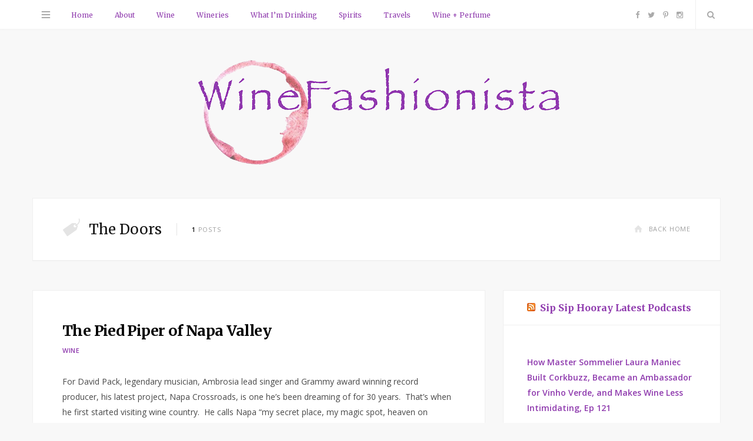

--- FILE ---
content_type: text/html; charset=UTF-8
request_url: https://winefashionista.com/tag/the-doors/
body_size: 11091
content:
<!DOCTYPE html>
<html lang="en-US">

<head>

	<meta charset="UTF-8" />
	<meta http-equiv="x-ua-compatible" content="ie=edge" />
	<meta name="viewport" content="width=device-width, initial-scale=1" />
	<link rel="pingback" href="https://winefashionista.com/xmlrpc.php" />
	<link rel="profile" href="http://gmpg.org/xfn/11" />
		
	<title>The Doors &#8211; WineFashionista</title>
<meta name='robots' content='max-image-preview:large' />
<link rel='dns-prefetch' href='//www.googletagmanager.com' />
<link rel='dns-prefetch' href='//fonts.googleapis.com' />
<link rel="alternate" type="application/rss+xml" title="WineFashionista &raquo; Feed" href="https://winefashionista.com/feed/" />
<link rel="alternate" type="application/rss+xml" title="WineFashionista &raquo; Comments Feed" href="https://winefashionista.com/comments/feed/" />
<link rel="alternate" type="application/rss+xml" title="WineFashionista &raquo; The Doors Tag Feed" href="https://winefashionista.com/tag/the-doors/feed/" />
<!-- winefashionista.com is managing ads with Advanced Ads 2.0.15 – https://wpadvancedads.com/ --><script id="winef-ready">
			window.advanced_ads_ready=function(e,a){a=a||"complete";var d=function(e){return"interactive"===a?"loading"!==e:"complete"===e};d(document.readyState)?e():document.addEventListener("readystatechange",(function(a){d(a.target.readyState)&&e()}),{once:"interactive"===a})},window.advanced_ads_ready_queue=window.advanced_ads_ready_queue||[];		</script>
		<style id='wp-img-auto-sizes-contain-inline-css' type='text/css'>
img:is([sizes=auto i],[sizes^="auto," i]){contain-intrinsic-size:3000px 1500px}
/*# sourceURL=wp-img-auto-sizes-contain-inline-css */
</style>
<style id='wp-emoji-styles-inline-css' type='text/css'>

	img.wp-smiley, img.emoji {
		display: inline !important;
		border: none !important;
		box-shadow: none !important;
		height: 1em !important;
		width: 1em !important;
		margin: 0 0.07em !important;
		vertical-align: -0.1em !important;
		background: none !important;
		padding: 0 !important;
	}
/*# sourceURL=wp-emoji-styles-inline-css */
</style>
<style id='wp-block-library-inline-css' type='text/css'>
:root{--wp-block-synced-color:#7a00df;--wp-block-synced-color--rgb:122,0,223;--wp-bound-block-color:var(--wp-block-synced-color);--wp-editor-canvas-background:#ddd;--wp-admin-theme-color:#007cba;--wp-admin-theme-color--rgb:0,124,186;--wp-admin-theme-color-darker-10:#006ba1;--wp-admin-theme-color-darker-10--rgb:0,107,160.5;--wp-admin-theme-color-darker-20:#005a87;--wp-admin-theme-color-darker-20--rgb:0,90,135;--wp-admin-border-width-focus:2px}@media (min-resolution:192dpi){:root{--wp-admin-border-width-focus:1.5px}}.wp-element-button{cursor:pointer}:root .has-very-light-gray-background-color{background-color:#eee}:root .has-very-dark-gray-background-color{background-color:#313131}:root .has-very-light-gray-color{color:#eee}:root .has-very-dark-gray-color{color:#313131}:root .has-vivid-green-cyan-to-vivid-cyan-blue-gradient-background{background:linear-gradient(135deg,#00d084,#0693e3)}:root .has-purple-crush-gradient-background{background:linear-gradient(135deg,#34e2e4,#4721fb 50%,#ab1dfe)}:root .has-hazy-dawn-gradient-background{background:linear-gradient(135deg,#faaca8,#dad0ec)}:root .has-subdued-olive-gradient-background{background:linear-gradient(135deg,#fafae1,#67a671)}:root .has-atomic-cream-gradient-background{background:linear-gradient(135deg,#fdd79a,#004a59)}:root .has-nightshade-gradient-background{background:linear-gradient(135deg,#330968,#31cdcf)}:root .has-midnight-gradient-background{background:linear-gradient(135deg,#020381,#2874fc)}:root{--wp--preset--font-size--normal:16px;--wp--preset--font-size--huge:42px}.has-regular-font-size{font-size:1em}.has-larger-font-size{font-size:2.625em}.has-normal-font-size{font-size:var(--wp--preset--font-size--normal)}.has-huge-font-size{font-size:var(--wp--preset--font-size--huge)}.has-text-align-center{text-align:center}.has-text-align-left{text-align:left}.has-text-align-right{text-align:right}.has-fit-text{white-space:nowrap!important}#end-resizable-editor-section{display:none}.aligncenter{clear:both}.items-justified-left{justify-content:flex-start}.items-justified-center{justify-content:center}.items-justified-right{justify-content:flex-end}.items-justified-space-between{justify-content:space-between}.screen-reader-text{border:0;clip-path:inset(50%);height:1px;margin:-1px;overflow:hidden;padding:0;position:absolute;width:1px;word-wrap:normal!important}.screen-reader-text:focus{background-color:#ddd;clip-path:none;color:#444;display:block;font-size:1em;height:auto;left:5px;line-height:normal;padding:15px 23px 14px;text-decoration:none;top:5px;width:auto;z-index:100000}html :where(.has-border-color){border-style:solid}html :where([style*=border-top-color]){border-top-style:solid}html :where([style*=border-right-color]){border-right-style:solid}html :where([style*=border-bottom-color]){border-bottom-style:solid}html :where([style*=border-left-color]){border-left-style:solid}html :where([style*=border-width]){border-style:solid}html :where([style*=border-top-width]){border-top-style:solid}html :where([style*=border-right-width]){border-right-style:solid}html :where([style*=border-bottom-width]){border-bottom-style:solid}html :where([style*=border-left-width]){border-left-style:solid}html :where(img[class*=wp-image-]){height:auto;max-width:100%}:where(figure){margin:0 0 1em}html :where(.is-position-sticky){--wp-admin--admin-bar--position-offset:var(--wp-admin--admin-bar--height,0px)}@media screen and (max-width:600px){html :where(.is-position-sticky){--wp-admin--admin-bar--position-offset:0px}}

/*# sourceURL=wp-block-library-inline-css */
</style><style id='global-styles-inline-css' type='text/css'>
:root{--wp--preset--aspect-ratio--square: 1;--wp--preset--aspect-ratio--4-3: 4/3;--wp--preset--aspect-ratio--3-4: 3/4;--wp--preset--aspect-ratio--3-2: 3/2;--wp--preset--aspect-ratio--2-3: 2/3;--wp--preset--aspect-ratio--16-9: 16/9;--wp--preset--aspect-ratio--9-16: 9/16;--wp--preset--color--black: #000000;--wp--preset--color--cyan-bluish-gray: #abb8c3;--wp--preset--color--white: #ffffff;--wp--preset--color--pale-pink: #f78da7;--wp--preset--color--vivid-red: #cf2e2e;--wp--preset--color--luminous-vivid-orange: #ff6900;--wp--preset--color--luminous-vivid-amber: #fcb900;--wp--preset--color--light-green-cyan: #7bdcb5;--wp--preset--color--vivid-green-cyan: #00d084;--wp--preset--color--pale-cyan-blue: #8ed1fc;--wp--preset--color--vivid-cyan-blue: #0693e3;--wp--preset--color--vivid-purple: #9b51e0;--wp--preset--gradient--vivid-cyan-blue-to-vivid-purple: linear-gradient(135deg,rgb(6,147,227) 0%,rgb(155,81,224) 100%);--wp--preset--gradient--light-green-cyan-to-vivid-green-cyan: linear-gradient(135deg,rgb(122,220,180) 0%,rgb(0,208,130) 100%);--wp--preset--gradient--luminous-vivid-amber-to-luminous-vivid-orange: linear-gradient(135deg,rgb(252,185,0) 0%,rgb(255,105,0) 100%);--wp--preset--gradient--luminous-vivid-orange-to-vivid-red: linear-gradient(135deg,rgb(255,105,0) 0%,rgb(207,46,46) 100%);--wp--preset--gradient--very-light-gray-to-cyan-bluish-gray: linear-gradient(135deg,rgb(238,238,238) 0%,rgb(169,184,195) 100%);--wp--preset--gradient--cool-to-warm-spectrum: linear-gradient(135deg,rgb(74,234,220) 0%,rgb(151,120,209) 20%,rgb(207,42,186) 40%,rgb(238,44,130) 60%,rgb(251,105,98) 80%,rgb(254,248,76) 100%);--wp--preset--gradient--blush-light-purple: linear-gradient(135deg,rgb(255,206,236) 0%,rgb(152,150,240) 100%);--wp--preset--gradient--blush-bordeaux: linear-gradient(135deg,rgb(254,205,165) 0%,rgb(254,45,45) 50%,rgb(107,0,62) 100%);--wp--preset--gradient--luminous-dusk: linear-gradient(135deg,rgb(255,203,112) 0%,rgb(199,81,192) 50%,rgb(65,88,208) 100%);--wp--preset--gradient--pale-ocean: linear-gradient(135deg,rgb(255,245,203) 0%,rgb(182,227,212) 50%,rgb(51,167,181) 100%);--wp--preset--gradient--electric-grass: linear-gradient(135deg,rgb(202,248,128) 0%,rgb(113,206,126) 100%);--wp--preset--gradient--midnight: linear-gradient(135deg,rgb(2,3,129) 0%,rgb(40,116,252) 100%);--wp--preset--font-size--small: 13px;--wp--preset--font-size--medium: 20px;--wp--preset--font-size--large: 36px;--wp--preset--font-size--x-large: 42px;--wp--preset--spacing--20: 0.44rem;--wp--preset--spacing--30: 0.67rem;--wp--preset--spacing--40: 1rem;--wp--preset--spacing--50: 1.5rem;--wp--preset--spacing--60: 2.25rem;--wp--preset--spacing--70: 3.38rem;--wp--preset--spacing--80: 5.06rem;--wp--preset--shadow--natural: 6px 6px 9px rgba(0, 0, 0, 0.2);--wp--preset--shadow--deep: 12px 12px 50px rgba(0, 0, 0, 0.4);--wp--preset--shadow--sharp: 6px 6px 0px rgba(0, 0, 0, 0.2);--wp--preset--shadow--outlined: 6px 6px 0px -3px rgb(255, 255, 255), 6px 6px rgb(0, 0, 0);--wp--preset--shadow--crisp: 6px 6px 0px rgb(0, 0, 0);}:where(.is-layout-flex){gap: 0.5em;}:where(.is-layout-grid){gap: 0.5em;}body .is-layout-flex{display: flex;}.is-layout-flex{flex-wrap: wrap;align-items: center;}.is-layout-flex > :is(*, div){margin: 0;}body .is-layout-grid{display: grid;}.is-layout-grid > :is(*, div){margin: 0;}:where(.wp-block-columns.is-layout-flex){gap: 2em;}:where(.wp-block-columns.is-layout-grid){gap: 2em;}:where(.wp-block-post-template.is-layout-flex){gap: 1.25em;}:where(.wp-block-post-template.is-layout-grid){gap: 1.25em;}.has-black-color{color: var(--wp--preset--color--black) !important;}.has-cyan-bluish-gray-color{color: var(--wp--preset--color--cyan-bluish-gray) !important;}.has-white-color{color: var(--wp--preset--color--white) !important;}.has-pale-pink-color{color: var(--wp--preset--color--pale-pink) !important;}.has-vivid-red-color{color: var(--wp--preset--color--vivid-red) !important;}.has-luminous-vivid-orange-color{color: var(--wp--preset--color--luminous-vivid-orange) !important;}.has-luminous-vivid-amber-color{color: var(--wp--preset--color--luminous-vivid-amber) !important;}.has-light-green-cyan-color{color: var(--wp--preset--color--light-green-cyan) !important;}.has-vivid-green-cyan-color{color: var(--wp--preset--color--vivid-green-cyan) !important;}.has-pale-cyan-blue-color{color: var(--wp--preset--color--pale-cyan-blue) !important;}.has-vivid-cyan-blue-color{color: var(--wp--preset--color--vivid-cyan-blue) !important;}.has-vivid-purple-color{color: var(--wp--preset--color--vivid-purple) !important;}.has-black-background-color{background-color: var(--wp--preset--color--black) !important;}.has-cyan-bluish-gray-background-color{background-color: var(--wp--preset--color--cyan-bluish-gray) !important;}.has-white-background-color{background-color: var(--wp--preset--color--white) !important;}.has-pale-pink-background-color{background-color: var(--wp--preset--color--pale-pink) !important;}.has-vivid-red-background-color{background-color: var(--wp--preset--color--vivid-red) !important;}.has-luminous-vivid-orange-background-color{background-color: var(--wp--preset--color--luminous-vivid-orange) !important;}.has-luminous-vivid-amber-background-color{background-color: var(--wp--preset--color--luminous-vivid-amber) !important;}.has-light-green-cyan-background-color{background-color: var(--wp--preset--color--light-green-cyan) !important;}.has-vivid-green-cyan-background-color{background-color: var(--wp--preset--color--vivid-green-cyan) !important;}.has-pale-cyan-blue-background-color{background-color: var(--wp--preset--color--pale-cyan-blue) !important;}.has-vivid-cyan-blue-background-color{background-color: var(--wp--preset--color--vivid-cyan-blue) !important;}.has-vivid-purple-background-color{background-color: var(--wp--preset--color--vivid-purple) !important;}.has-black-border-color{border-color: var(--wp--preset--color--black) !important;}.has-cyan-bluish-gray-border-color{border-color: var(--wp--preset--color--cyan-bluish-gray) !important;}.has-white-border-color{border-color: var(--wp--preset--color--white) !important;}.has-pale-pink-border-color{border-color: var(--wp--preset--color--pale-pink) !important;}.has-vivid-red-border-color{border-color: var(--wp--preset--color--vivid-red) !important;}.has-luminous-vivid-orange-border-color{border-color: var(--wp--preset--color--luminous-vivid-orange) !important;}.has-luminous-vivid-amber-border-color{border-color: var(--wp--preset--color--luminous-vivid-amber) !important;}.has-light-green-cyan-border-color{border-color: var(--wp--preset--color--light-green-cyan) !important;}.has-vivid-green-cyan-border-color{border-color: var(--wp--preset--color--vivid-green-cyan) !important;}.has-pale-cyan-blue-border-color{border-color: var(--wp--preset--color--pale-cyan-blue) !important;}.has-vivid-cyan-blue-border-color{border-color: var(--wp--preset--color--vivid-cyan-blue) !important;}.has-vivid-purple-border-color{border-color: var(--wp--preset--color--vivid-purple) !important;}.has-vivid-cyan-blue-to-vivid-purple-gradient-background{background: var(--wp--preset--gradient--vivid-cyan-blue-to-vivid-purple) !important;}.has-light-green-cyan-to-vivid-green-cyan-gradient-background{background: var(--wp--preset--gradient--light-green-cyan-to-vivid-green-cyan) !important;}.has-luminous-vivid-amber-to-luminous-vivid-orange-gradient-background{background: var(--wp--preset--gradient--luminous-vivid-amber-to-luminous-vivid-orange) !important;}.has-luminous-vivid-orange-to-vivid-red-gradient-background{background: var(--wp--preset--gradient--luminous-vivid-orange-to-vivid-red) !important;}.has-very-light-gray-to-cyan-bluish-gray-gradient-background{background: var(--wp--preset--gradient--very-light-gray-to-cyan-bluish-gray) !important;}.has-cool-to-warm-spectrum-gradient-background{background: var(--wp--preset--gradient--cool-to-warm-spectrum) !important;}.has-blush-light-purple-gradient-background{background: var(--wp--preset--gradient--blush-light-purple) !important;}.has-blush-bordeaux-gradient-background{background: var(--wp--preset--gradient--blush-bordeaux) !important;}.has-luminous-dusk-gradient-background{background: var(--wp--preset--gradient--luminous-dusk) !important;}.has-pale-ocean-gradient-background{background: var(--wp--preset--gradient--pale-ocean) !important;}.has-electric-grass-gradient-background{background: var(--wp--preset--gradient--electric-grass) !important;}.has-midnight-gradient-background{background: var(--wp--preset--gradient--midnight) !important;}.has-small-font-size{font-size: var(--wp--preset--font-size--small) !important;}.has-medium-font-size{font-size: var(--wp--preset--font-size--medium) !important;}.has-large-font-size{font-size: var(--wp--preset--font-size--large) !important;}.has-x-large-font-size{font-size: var(--wp--preset--font-size--x-large) !important;}
/*# sourceURL=global-styles-inline-css */
</style>

<style id='classic-theme-styles-inline-css' type='text/css'>
/*! This file is auto-generated */
.wp-block-button__link{color:#fff;background-color:#32373c;border-radius:9999px;box-shadow:none;text-decoration:none;padding:calc(.667em + 2px) calc(1.333em + 2px);font-size:1.125em}.wp-block-file__button{background:#32373c;color:#fff;text-decoration:none}
/*# sourceURL=/wp-includes/css/classic-themes.min.css */
</style>
<link rel='stylesheet' id='contact-form-7-css' href='https://winefashionista.com/wp-content/plugins/contact-form-7/includes/css/styles.css?ver=6.1.4' type='text/css' media='all' />
<link rel='stylesheet' id='parent-style-css' href='https://winefashionista.com/wp-content/themes/smart-blog/style.css?ver=6.9' type='text/css' media='all' />
<link rel='stylesheet' id='smart-blog-fonts-css' href='https://fonts.googleapis.com/css?family=Open+Sans%3A400%2C400italic%2C600%2C700%7CMerriweather%3A400%2C300italic%2C400italic%2C700' type='text/css' media='all' />
<link rel='stylesheet' id='smart-blog-core-css' href='https://winefashionista.com/wp-content/themes/smart-blog-child/style.css?ver=1.2.0' type='text/css' media='all' />
<link rel='stylesheet' id='smart-blog-lightbox-css' href='https://winefashionista.com/wp-content/themes/smart-blog/css/lightbox.css?ver=1.2.0' type='text/css' media='all' />
<link rel='stylesheet' id='smart-blog-icons-css' href='https://winefashionista.com/wp-content/themes/smart-blog/css/icons/css/icons.css?ver=1.2.0' type='text/css' media='all' />
<link rel='stylesheet' id='smart-blog-responsive-css' href='https://winefashionista.com/wp-content/themes/smart-blog/css/responsive.css?ver=1.2.0' type='text/css' media='all' />
<style id='smart-blog-responsive-inline-css' type='text/css'>
::selection { background: rgb(143,59,174); background: rgba(143,59,174, 0.8); }

::-moz-selection { background: rgb(143,59,174); background: rgba(143,59,174, 0.8); }

blockquote::before, .main-color, .post-meta .post-cat > a, .top-nav .menu li a:hover, .follow-us .social-link:hover .icon, 
.top-bar .social-icons .icon:hover, .navigation .menu > li:hover > a, .navigation .menu > .current-menu-item > a, 
.navigation .menu > .current-menu-parent > a, .navigation .menu > .current-menu-ancestor > a, .navigation li:hover > a::after, 
.navigation .current-menu-item > a::after, .navigation .current-menu-parent > a::after, .navigation .current-menu-ancestor > a::after,
.navigation .menu li li:hover > a, .navigation .menu li li.current-menu-item > a, .post-content a, .post-tags a, .post-share .count:hover, 
.count-heart.voted, .post-counters .count-heart.voted, .comments-area .number, .comment-reply-link, .about-footer .more, 
.about-footer .social-link:hover, .widget-social .social-link:hover, .widget-quote .widget-title, .widget-posts .title-link, 
.social-follow .icon, .tagcloud a:hover, .widget_calendar caption, .widget_calendar td a, .search-action .icon-search:hover { color: #8f3bae; }

input[type="submit"], button, input[type="button"], .button, .main-pagination .next a:hover, .main-pagination .previous a:hover, 
.page-links .current, .page-links a:hover, .page-links > span, .post-content ul li::before, .bypostauthor .post-author, .read-more a:hover, 
.archive-head .title-ribbon, .posts-carousel .heading::after, .subscribe-form .button, .alt-slider .button { background: #8f3bae; }

.main-pagination .next a:hover, .main-pagination .previous a:hover, .page-links .current, .page-links a:hover, .page-links > span, 
.read-more a:hover, .widget-social .social-link:hover, .tagcloud a:hover, .archive-head .title-ribbon::after, .archive-head .title-ribbon::before, 
.alt-slider .button:hover { border-color: #8f3bae; }

.the-post.sticky { border-bottom-color: #8f3bae; }

.navigation .menu li li:hover > a, .navigation .menu li li.current-menu-item > a { color: #8f3bae; }

.navigation .menu > li > a { color: #8f3bae; }


.widget a {
  color: #8f3bae;
}
/*# sourceURL=smart-blog-responsive-inline-css */
</style>
<script type="text/javascript" id="jquery-core-js-extra">
/* <![CDATA[ */
var Sphere_Plugin = {"ajaxurl":"https://winefashionista.com/wp-admin/admin-ajax.php"};
//# sourceURL=jquery-core-js-extra
/* ]]> */
</script>
<script type="text/javascript" src="https://winefashionista.com/wp-includes/js/jquery/jquery.min.js?ver=3.7.1" id="jquery-core-js"></script>
<script type="text/javascript" src="https://winefashionista.com/wp-includes/js/jquery/jquery-migrate.min.js?ver=3.4.1" id="jquery-migrate-js"></script>
<script type="text/javascript" src="https://winefashionista.com/wp-content/themes/smart-blog/js/jquery.masonry.js?ver=1.2.0" id="smart-blog-masonry-js"></script>

<!-- Google tag (gtag.js) snippet added by Site Kit -->
<!-- Google Analytics snippet added by Site Kit -->
<script type="text/javascript" src="https://www.googletagmanager.com/gtag/js?id=G-EFPZKBXQDM" id="google_gtagjs-js" async></script>
<script type="text/javascript" id="google_gtagjs-js-after">
/* <![CDATA[ */
window.dataLayer = window.dataLayer || [];function gtag(){dataLayer.push(arguments);}
gtag("set","linker",{"domains":["winefashionista.com"]});
gtag("js", new Date());
gtag("set", "developer_id.dZTNiMT", true);
gtag("config", "G-EFPZKBXQDM");
//# sourceURL=google_gtagjs-js-after
/* ]]> */
</script>
<link rel="https://api.w.org/" href="https://winefashionista.com/wp-json/" /><link rel="alternate" title="JSON" type="application/json" href="https://winefashionista.com/wp-json/wp/v2/tags/1449" /><link rel="EditURI" type="application/rsd+xml" title="RSD" href="https://winefashionista.com/xmlrpc.php?rsd" />
<meta name="generator" content="WordPress 6.9" />
<meta name="generator" content="Site Kit by Google 1.167.0" /><link rel="icon" href="https://winefashionista.com/wp-content/uploads/2018/04/cropped-winefashionista-logo-favicon-32x32.png" sizes="32x32" />
<link rel="icon" href="https://winefashionista.com/wp-content/uploads/2018/04/cropped-winefashionista-logo-favicon-192x192.png" sizes="192x192" />
<link rel="apple-touch-icon" href="https://winefashionista.com/wp-content/uploads/2018/04/cropped-winefashionista-logo-favicon-180x180.png" />
<meta name="msapplication-TileImage" content="https://winefashionista.com/wp-content/uploads/2018/04/cropped-winefashionista-logo-favicon-270x270.png" />

</head>

<body class="archive tag tag-the-doors tag-1449 wp-theme-smart-blog wp-child-theme-smart-blog-child right-sidebar  aa-prefix-winef-">

<div class="main-wrap">

	
	<header id="main-head" class="main-head">
	
		
	<div class="top-bar">
	
		<div class="top-bar-content" data-sticky-bar="1">
			<div class="wrap cf">

				
		<div class="top-actions cf">
			
			<div class="menu-action">
			
								<a href="#" class="action menu icon-hamburger" title="Menu"></a>
				
								
				<nav class="top-nav cf">
					<div class="menu-hamburger-items-container"><ul id="menu-hamburger-items" class="menu"><li id="menu-item-6636" class="menu-item menu-item-type-custom menu-item-object-custom menu-item-home menu-item-6636"><a href="https://winefashionista.com">Home Page</a></li>
<li id="menu-item-6590" class="menu-item menu-item-type-taxonomy menu-item-object-category menu-item-6590"><a href="https://winefashionista.com/wine/">Wine</a></li>
<li id="menu-item-6594" class="menu-item menu-item-type-taxonomy menu-item-object-category menu-item-6594"><a href="https://winefashionista.com/wineries/">Wineries</a></li>
<li id="menu-item-6593" class="menu-item menu-item-type-taxonomy menu-item-object-category menu-item-6593"><a href="https://winefashionista.com/what-im-drinking/">What I&#8217;m Drinking</a></li>
<li id="menu-item-6591" class="menu-item menu-item-type-taxonomy menu-item-object-category menu-item-6591"><a href="https://winefashionista.com/spirits/">Spirits</a></li>
<li id="menu-item-6592" class="menu-item menu-item-type-taxonomy menu-item-object-category menu-item-6592"><a href="https://winefashionista.com/travels/">Travels</a></li>
<li id="menu-item-6654" class="menu-item menu-item-type-taxonomy menu-item-object-category menu-item-6654"><a href="https://winefashionista.com/wine-perfume/">Wine + Perfume</a></li>
</ul></div>					
										
										
					<div class="follow-us">
					
						<h6 class="message">follow me on:</h6>
					
													<a href="https://www.facebook.com/WineFashionista/" class="social-link"><i class="icon icon-facebook-squared"></i>Facebook</a>
						
													<a href="https://www.instagram.com/winefashionista/" class="social-link"><i class="icon icon-instagram-b"></i>Instagram</a>
						
											</div>
					
										
					
										
					<div class="foot">
						<div class="menu-hamburger-footer-container"><ul id="menu-hamburger-footer" class="menu"><li id="menu-item-6587" class="menu-item menu-item-type-post_type menu-item-object-page menu-item-6587"><a href="https://winefashionista.com/about/">About WineFashionista</a></li>
<li id="menu-item-6588" class="menu-item menu-item-type-post_type menu-item-object-page menu-item-6588"><a href="https://winefashionista.com/contact-us/">Contact Us</a></li>
</ul></div>					</div>
					
										
				</nav>											
								
			</div>

		</div>				
			
										
				<nav class="navigation">					
					<div class="menu-top-nav-container"><ul id="menu-top-nav" class="menu"><li id="menu-item-6660" class="menu-item menu-item-type-custom menu-item-object-custom menu-item-home menu-item-6660"><a href="https://winefashionista.com">Home</a></li>
<li id="menu-item-6901" class="menu-item menu-item-type-post_type menu-item-object-page menu-item-6901"><a href="https://winefashionista.com/about/">About</a></li>
<li id="menu-item-6595" class="menu-item menu-item-type-taxonomy menu-item-object-category menu-item-6595"><a href="https://winefashionista.com/wine/">Wine</a></li>
<li id="menu-item-6596" class="menu-item menu-item-type-taxonomy menu-item-object-category menu-item-6596"><a href="https://winefashionista.com/wineries/">Wineries</a></li>
<li id="menu-item-6597" class="menu-item menu-item-type-taxonomy menu-item-object-category menu-item-6597"><a href="https://winefashionista.com/what-im-drinking/">What I&#8217;m Drinking</a></li>
<li id="menu-item-6598" class="menu-item menu-item-type-taxonomy menu-item-object-category menu-item-6598"><a href="https://winefashionista.com/spirits/">Spirits</a></li>
<li id="menu-item-6599" class="menu-item menu-item-type-taxonomy menu-item-object-category menu-item-6599"><a href="https://winefashionista.com/travels/">Travels</a></li>
<li id="menu-item-6655" class="menu-item menu-item-type-taxonomy menu-item-object-category menu-item-6655"><a href="https://winefashionista.com/wine-perfume/">Wine + Perfume</a></li>
</ul></div>				</nav>
				
								
				
								
				<div class="search-action cf">
				
					<a href="#" class="action search icon-search" title="Search"></a>
					
					<div class="search-overlay">	<form method="get" class="search-form" action="https://winefashionista.com/">
		<label>
			<span class="screen-reader-text">Search for:</span>
			<input type="search" class="search-field" placeholder="Type and hit enter..." value="" name="s" title="Search for:" />
		</label>
		<button type="submit" class="search-submit"><i class="icon icon-search"></i></button>
	</form></div>
				
				</div>
				
								
				
								
				<ul class="social-icons cf">
				
									
					<li><a href="https://www.facebook.com/WineFashionista/" class="icon icon-facebook-b"><span class="visuallyhidden">Facebook</span></a></li>
											
									
					<li><a href="https://twitter.com/winefashionista" class="icon icon-twitter-b"><span class="visuallyhidden">Twitter</span></a></li>
											
									
					<li><a href="https://www.pinterest.com/winefashionista/" class="icon icon-pinterest-b"><span class="visuallyhidden">Pinterest</span></a></li>
											
									
					<li><a href="https://www.instagram.com/winefashionista/" class="icon icon-instagram-b"><span class="visuallyhidden">Instagram</span></a></li>
											
									
				</ul>
				
								
			</div>			
		</div>
		
	</div>
		
		<div class="wrap">
		
			<div class="title">
			
				<a href="https://winefashionista.com/" title="WineFashionista" rel="home">
				
									
										
					<img src="https://winefashionista.com/wp-content/uploads/2018/04/winefashionista-logo-2-smaller.png" class="logo-image" alt="WineFashionista" />
						 
								
				</a>
			
			</div>
		
		</div>
		
	</header> <!-- .main-head -->
	
		
	
	<div class="wrap">
	
		
		
	<section class="cf archive-head grid-box">
		
		<div class="cf">
			<h2 class="title"><i class="icon title-icon icon-tag"></i>The Doors</h2>
			<span class="info"><strong>1</strong> Posts</span>
			
			<a href="https://winefashionista.com" class="home-link"><i class="icon icon-home"></i>Back Home</a>		
		</div>
		
				
	</section>	
		</div>

	
	<div class="main wrap">
		<div class="ts-row cf">
			<div class="col-8 main-content cf">
		
			

			
		
<article id="post-5353" class="the-post grid-box post-5353 post type-post status-publish format-standard has-post-thumbnail category-wine tag-alan-parsons tag-billy-dean tag-carmen-policy tag-casa-piena-winery tag-cd tag-city-winery-napa tag-david-benoit tag-david-duncan tag-david-pack tag-far-niente-winery tag-gargiulo-vineyards tag-jeff-gargiulo tag-jimmy-wayne tag-larry-maguire tag-music tag-napa-crossroads tag-napa-valley tag-pride-mountain-vineyards tag-ray-manzarek tag-robert-schwartzman tag-silver-oak-cellars tag-suzanne-pride tag-the-doors tag-todd-rundgren tag-wine" itemscope itemtype="http://schema.org/Article" data-gallery>
	
	<header class="post-header cf">
		
		
		<h2 class="post-title" itemprop="name headline">
		
				
			<a href="https://winefashionista.com/2014/04/15/the-pied-piper-of-napa-valley/" rel="bookmark" class="post-title-link">The Pied Piper of Napa Valley</a>
				
				
		</h2>
		
	</header><!-- .post-header -->
	
	
		<div class="post-meta">
		
					<span class="post-cat">
			
						
				<a href="https://winefashionista.com/wine/">Wine</a></span>
			
						
			<span class="meta-sep"></span>
			
					
				
		</div>

	<div class="post-content description cf" itemprop="articleBody">
		
		<p>For David Pack, legendary musician, Ambrosia lead singer and Grammy award winning record producer, his latest project, Napa Crossroads, is one he’s been dreaming of for 30 years.  That’s when he first started visiting wine country.  He calls Napa “my secret place, my magic spot, heaven on earth.”  The wine bug bit David, and he says “I was one of those geeky guys who would boil off the wine label and put them in a book with tasting notes.”  He learned as much as he could about grape growing and making wine, reading books and talking to everyone he knew.  David still has those wine journals. A fortuitous meeting with Jeff Gargiulo, owner of Gargiulo Vineyards in Oakville started David’s journey to producing Crossroads.  He was performing at the winery’s harvest party in 2005, where David Duncan, CEO of Silver Oak Cellars also happened to perform with some other local&hellip;</p>
<div class="read-more"><a href="https://winefashionista.com/2014/04/15/the-pied-piper-of-napa-valley/" title="Read More">Keep Reading<i class="icon icon-angle-right"></i></a></div>
		
					
			
		<ul class="post-counters">
		
					<li class="item heart">		
		<a href="#" class="count count-link count-heart" data-id="5353"><i class="icon icon-heart-1"></i><span class="number">0</span></a>
		
		</li>
				
			
			<li class="item share">
				<a href="#" class="count-link"><i class="icon icon-share-1"></i><span class="number">0</span></a>
				
				<ul class="post-share-menu">
					
					<li>
						<a href="http://www.facebook.com/sharer.php?u=https%3A%2F%2Fwinefashionista.com%2F2014%2F04%2F15%2Fthe-pied-piper-of-napa-valley%2F" target="_blank" class="link">
							<i class="icon-facebook-squared"></i>Facebook</a>
					</li>
					
					<li>
						<a href="http://twitter.com/home?status=https%3A%2F%2Fwinefashionista.com%2F2014%2F04%2F15%2Fthe-pied-piper-of-napa-valley%2F" target="_blank" class="link">
							<i class="icon-twitter"></i>Twitter</a>
					</li>
					
					<li>
						<a href="http://plus.google.com/share?url=https%3A%2F%2Fwinefashionista.com%2F2014%2F04%2F15%2Fthe-pied-piper-of-napa-valley%2F" target="_blank" class="link">
							<i class="icon-gplus"></i>Google+</a>
					</li>
					
									
					
				</ul>
				
			</li>
				
		
			
			<li class="item comments"><a href="https://winefashionista.com/2014/04/15/the-pied-piper-of-napa-valley/#respond" class="count-link">
				<i class="icon icon-comment-1"></i><span class="number">0</span></a>
			</li>
				
		</ul>		
					
	</div><!-- .post-content -->

	
		
		
</article> <!-- .the-post -->


		
		
	
	<nav class="main-pagination">
		<div class="previous"></div>
		<div class="next"></div>
	</nav>	
	
			</div> <!-- .main-content -->
			
					<aside class="col-4 sidebar">
		
					<ul>
				<li id="rss-3" class="grid-box widget widget_rss"><h5 class="widget-title"><a class="rsswidget rss-widget-feed" href="https://anchor.fm/s/34c0536c/podcast/rss"><img class="rss-widget-icon" style="border:0" width="14" height="14" src="https://winefashionista.com/wp-includes/images/rss.png" alt="RSS" loading="lazy" /></a> <a class="rsswidget rss-widget-title" href="https://sipsiphooraypodcast.com/">Sip Sip Hooray Latest Podcasts</a></h5><ul><li><a class='rsswidget' href='https://podcasters.spotify.com/pod/show/sip-sip-hooray-podcast/episodes/How-Master-Sommelier-Laura-Maniec-Built-Corkbuzz--Became-an-Ambassador-for-Vinho-Verde--and-Makes-Wine-Less-Intimidating--Ep-121-e3a4kum'>How Master Sommelier Laura Maniec Built Corkbuzz, Became an Ambassador for Vinho Verde, and Makes Wine Less Intimidating, Ep 121</a></li><li><a class='rsswidget' href='https://podcasters.spotify.com/pod/show/sip-sip-hooray-podcast/episodes/Meaghan-Frank-on-Legacy--Riesling-and-Innovation-at-Dr--Konstantin-Frank-Winery-in-NYs-Finger-Lakes--Ep-120-e3c5o5t'>Meaghan Frank on Legacy, Riesling and Innovation at Dr. Konstantin Frank Winery in NY&#039;s Finger Lakes, Ep 120</a></li><li><a class='rsswidget' href='https://podcasters.spotify.com/pod/show/sip-sip-hooray-podcast/episodes/Holiday-Wines-2025-Sparkling-Stars--Crowd-Pleasers--NA-Options--Wine-Gifts-That-Impress--Ep-122-e3b5nd2'>Holiday Wines 2025: Sparkling Stars, Crowd-Pleasers, NA Options &amp; Wine Gifts That Impress, Ep 122</a></li><li><a class='rsswidget' href='https://podcasters.spotify.com/pod/show/sip-sip-hooray-podcast/episodes/From-Colombia-to-California-meet-winemaker-Bibiana-Gonzlez-Rave-of-Cattleya-Wines--Ep-119-e3ajv5s'>From Colombia to California meet winemaker Bibiana González Rave of Cattleya Wines, Ep 119</a></li><li><a class='rsswidget' href='https://podcasters.spotify.com/pod/show/sip-sip-hooray-podcast/episodes/From-remodeling-homes-in-Pebble-Beach--one-couples-journey-to-making-wine-in-Amador-County-at-PleinAir-Vineyards--Ep-118-e39t1vk'>From remodeling homes in Pebble Beach, one couple&#039;s journey to making wine in Amador County at PleinAir Vineyards, Ep 118</a></li></ul></li>
<li id="custom_html-3" class="widget_text grid-box widget widget_custom_html"><h5 class="widget-title">Links</h5><div class="textwidget custom-html-widget"><ul style="list-style-type:circle;">
	<li><a href="/about">About WineFashionista</a></li>
	<li><a href="https://sipsiphooraypodcast.com">Sip Sip Hooray Podcast</a></li>
	<li><a href="/contact-us">Contact Us</a></li>
	<li><a  href="http://eepurl.com/dzc1Tf">Subscribe to get new article alerts via email</a></li>
</ul>
<br />
<b>Find Winefashionista's articles on:</b>
<ul style="list-style-type:circle;">
	<li><a href="http://ediblesiliconvalley.ediblecommunities.com/mary-orlin">Edible Silicon Valley</a></li>
	<li><a href="https://www.mercurynews.com/author/mary-orlin/">San Jose Mercury News</a></li>
	<li><a href="https://www.berkeleyside.com/?s=mary+orlin">Berkeleyside Nosh</a></li>
	<li><a href="https://www.huffingtonpost.com/author/mary-orlin">Huffington Post</a></li>
</ul>
<br />
<b>WineFashionista X Dan Dawson's Wine Advisor</b>
<ul style="list-style-type:circle;">
	<li><a href="/about-winefashionista-x-dan-dawsons-wine-advisor/">About the Collaboration</a></li>
</ul></div></li>
<li class="grid-box widget winef-widget"><h5 class="widget-title">Advertisement</h5><script async src="//pagead2.googlesyndication.com/pagead/js/adsbygoogle.js?client=ca-pub-6026528690555796" crossorigin="anonymous"></script><ins class="adsbygoogle" style="display:block;" data-ad-client="ca-pub-6026528690555796" 
data-ad-slot="3383956738" 
data-ad-format="auto"></ins>
<script> 
(adsbygoogle = window.adsbygoogle || []).push({}); 
</script>
</li>
			</ul>
		
		</aside>			
		</div> <!-- .ts-row -->
	</div> <!-- .main -->

	<footer class="main-footer">

		
		

		
		<section class="lower-footer cf">
			<div class="wrap">
				<p class="copyright">Copyright &copy; 2026 Winefashionista.com All Rights Reserved.</p>

								<div class="to-top">
					<a href="#" class="back-to-top"><i class="icon-up-open-mini"></i> Top</a>
				</div>
							</div>
		</section>

		
	</footer>

</div> <!-- .main-wrap -->

<div class="mobile-menu-container off-canvas">
	<div class="close">
		<a href="#"><span>Navigate</span><i class="icon icon-cancel"></i></a>
	</div>

	
		<ul class="mobile-menu"></ul>

	</div>

<script type="speculationrules">
{"prefetch":[{"source":"document","where":{"and":[{"href_matches":"/*"},{"not":{"href_matches":["/wp-*.php","/wp-admin/*","/wp-content/uploads/*","/wp-content/*","/wp-content/plugins/*","/wp-content/themes/smart-blog-child/*","/wp-content/themes/smart-blog/*","/*\\?(.+)"]}},{"not":{"selector_matches":"a[rel~=\"nofollow\"]"}},{"not":{"selector_matches":".no-prefetch, .no-prefetch a"}}]},"eagerness":"conservative"}]}
</script>
<script type="text/javascript" src="https://winefashionista.com/wp-includes/js/dist/hooks.min.js?ver=dd5603f07f9220ed27f1" id="wp-hooks-js"></script>
<script type="text/javascript" src="https://winefashionista.com/wp-includes/js/dist/i18n.min.js?ver=c26c3dc7bed366793375" id="wp-i18n-js"></script>
<script type="text/javascript" id="wp-i18n-js-after">
/* <![CDATA[ */
wp.i18n.setLocaleData( { 'text direction\u0004ltr': [ 'ltr' ] } );
//# sourceURL=wp-i18n-js-after
/* ]]> */
</script>
<script type="text/javascript" src="https://winefashionista.com/wp-content/plugins/contact-form-7/includes/swv/js/index.js?ver=6.1.4" id="swv-js"></script>
<script type="text/javascript" id="contact-form-7-js-before">
/* <![CDATA[ */
var wpcf7 = {
    "api": {
        "root": "https:\/\/winefashionista.com\/wp-json\/",
        "namespace": "contact-form-7\/v1"
    },
    "cached": 1
};
//# sourceURL=contact-form-7-js-before
/* ]]> */
</script>
<script type="text/javascript" src="https://winefashionista.com/wp-content/plugins/contact-form-7/includes/js/index.js?ver=6.1.4" id="contact-form-7-js"></script>
<script type="text/javascript" src="https://winefashionista.com/wp-content/themes/smart-blog/js/jquery.mfp-lightbox.js?ver=6.9" id="smart-blog-lightbox-js"></script>
<script type="text/javascript" src="https://winefashionista.com/wp-content/themes/smart-blog/js/bunyad-theme.js?ver=1.2.0" id="smart-blog-theme-js"></script>
<script type="text/javascript" src="https://winefashionista.com/wp-content/themes/smart-blog/js/jquery.slick.js?ver=1.2.0" id="smart-blog-slick-js"></script>
<script type="text/javascript" src="https://winefashionista.com/wp-content/plugins/advanced-ads/admin/assets/js/advertisement.js?ver=2.0.15" id="advanced-ads-find-adblocker-js"></script>
<script id="wp-emoji-settings" type="application/json">
{"baseUrl":"https://s.w.org/images/core/emoji/17.0.2/72x72/","ext":".png","svgUrl":"https://s.w.org/images/core/emoji/17.0.2/svg/","svgExt":".svg","source":{"concatemoji":"https://winefashionista.com/wp-includes/js/wp-emoji-release.min.js?ver=6.9"}}
</script>
<script type="module">
/* <![CDATA[ */
/*! This file is auto-generated */
const a=JSON.parse(document.getElementById("wp-emoji-settings").textContent),o=(window._wpemojiSettings=a,"wpEmojiSettingsSupports"),s=["flag","emoji"];function i(e){try{var t={supportTests:e,timestamp:(new Date).valueOf()};sessionStorage.setItem(o,JSON.stringify(t))}catch(e){}}function c(e,t,n){e.clearRect(0,0,e.canvas.width,e.canvas.height),e.fillText(t,0,0);t=new Uint32Array(e.getImageData(0,0,e.canvas.width,e.canvas.height).data);e.clearRect(0,0,e.canvas.width,e.canvas.height),e.fillText(n,0,0);const a=new Uint32Array(e.getImageData(0,0,e.canvas.width,e.canvas.height).data);return t.every((e,t)=>e===a[t])}function p(e,t){e.clearRect(0,0,e.canvas.width,e.canvas.height),e.fillText(t,0,0);var n=e.getImageData(16,16,1,1);for(let e=0;e<n.data.length;e++)if(0!==n.data[e])return!1;return!0}function u(e,t,n,a){switch(t){case"flag":return n(e,"\ud83c\udff3\ufe0f\u200d\u26a7\ufe0f","\ud83c\udff3\ufe0f\u200b\u26a7\ufe0f")?!1:!n(e,"\ud83c\udde8\ud83c\uddf6","\ud83c\udde8\u200b\ud83c\uddf6")&&!n(e,"\ud83c\udff4\udb40\udc67\udb40\udc62\udb40\udc65\udb40\udc6e\udb40\udc67\udb40\udc7f","\ud83c\udff4\u200b\udb40\udc67\u200b\udb40\udc62\u200b\udb40\udc65\u200b\udb40\udc6e\u200b\udb40\udc67\u200b\udb40\udc7f");case"emoji":return!a(e,"\ud83e\u1fac8")}return!1}function f(e,t,n,a){let r;const o=(r="undefined"!=typeof WorkerGlobalScope&&self instanceof WorkerGlobalScope?new OffscreenCanvas(300,150):document.createElement("canvas")).getContext("2d",{willReadFrequently:!0}),s=(o.textBaseline="top",o.font="600 32px Arial",{});return e.forEach(e=>{s[e]=t(o,e,n,a)}),s}function r(e){var t=document.createElement("script");t.src=e,t.defer=!0,document.head.appendChild(t)}a.supports={everything:!0,everythingExceptFlag:!0},new Promise(t=>{let n=function(){try{var e=JSON.parse(sessionStorage.getItem(o));if("object"==typeof e&&"number"==typeof e.timestamp&&(new Date).valueOf()<e.timestamp+604800&&"object"==typeof e.supportTests)return e.supportTests}catch(e){}return null}();if(!n){if("undefined"!=typeof Worker&&"undefined"!=typeof OffscreenCanvas&&"undefined"!=typeof URL&&URL.createObjectURL&&"undefined"!=typeof Blob)try{var e="postMessage("+f.toString()+"("+[JSON.stringify(s),u.toString(),c.toString(),p.toString()].join(",")+"));",a=new Blob([e],{type:"text/javascript"});const r=new Worker(URL.createObjectURL(a),{name:"wpTestEmojiSupports"});return void(r.onmessage=e=>{i(n=e.data),r.terminate(),t(n)})}catch(e){}i(n=f(s,u,c,p))}t(n)}).then(e=>{for(const n in e)a.supports[n]=e[n],a.supports.everything=a.supports.everything&&a.supports[n],"flag"!==n&&(a.supports.everythingExceptFlag=a.supports.everythingExceptFlag&&a.supports[n]);var t;a.supports.everythingExceptFlag=a.supports.everythingExceptFlag&&!a.supports.flag,a.supports.everything||((t=a.source||{}).concatemoji?r(t.concatemoji):t.wpemoji&&t.twemoji&&(r(t.twemoji),r(t.wpemoji)))});
//# sourceURL=https://winefashionista.com/wp-includes/js/wp-emoji-loader.min.js
/* ]]> */
</script>
<script>!function(){window.advanced_ads_ready_queue=window.advanced_ads_ready_queue||[],advanced_ads_ready_queue.push=window.advanced_ads_ready;for(var d=0,a=advanced_ads_ready_queue.length;d<a;d++)advanced_ads_ready(advanced_ads_ready_queue[d])}();</script>
</body>
</html>


--- FILE ---
content_type: text/html; charset=utf-8
request_url: https://www.google.com/recaptcha/api2/aframe
body_size: 266
content:
<!DOCTYPE HTML><html><head><meta http-equiv="content-type" content="text/html; charset=UTF-8"></head><body><script nonce="DYNdvXt_s_aVE9aB_dQBwg">/** Anti-fraud and anti-abuse applications only. See google.com/recaptcha */ try{var clients={'sodar':'https://pagead2.googlesyndication.com/pagead/sodar?'};window.addEventListener("message",function(a){try{if(a.source===window.parent){var b=JSON.parse(a.data);var c=clients[b['id']];if(c){var d=document.createElement('img');d.src=c+b['params']+'&rc='+(localStorage.getItem("rc::a")?sessionStorage.getItem("rc::b"):"");window.document.body.appendChild(d);sessionStorage.setItem("rc::e",parseInt(sessionStorage.getItem("rc::e")||0)+1);localStorage.setItem("rc::h",'1768972784959');}}}catch(b){}});window.parent.postMessage("_grecaptcha_ready", "*");}catch(b){}</script></body></html>